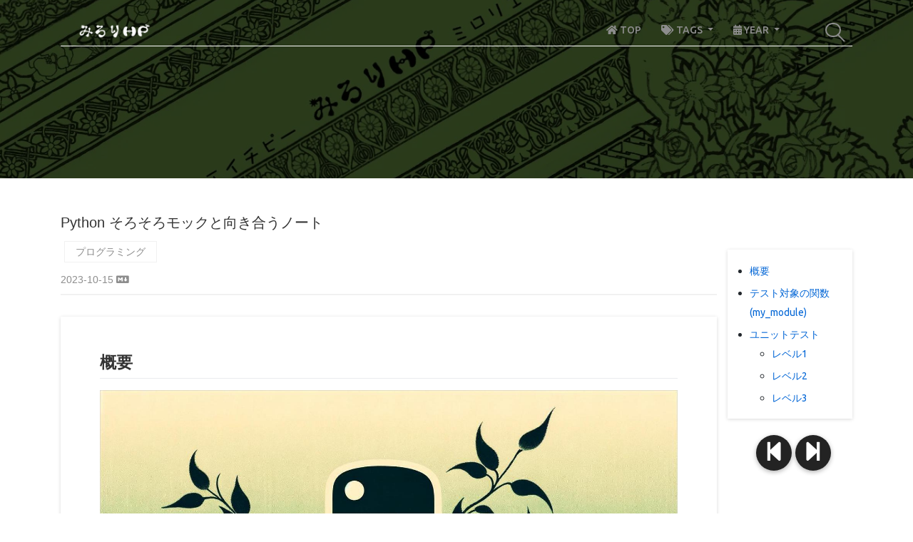

--- FILE ---
content_type: text/html; charset=utf-8
request_url: https://www.mrrhp.com/ja/python-facing-to-the-mocks
body_size: 8664
content:


<!DOCTYPE html>
<html lang="ja">

<head>
  

<meta charset="UTF-8">
<meta name="description" content="みろりHPは多目的ブログです。書籍レビュー、プログラミングの小ネタ、ゲームのプレイ記録、ライフハックなど、多彩なコンテンツを提供します。">
<meta name="description" content="MidoriHP is a multi-purpose blog offering a variety of content, including book reviews, programming tips, game play records, and life hacks.">
<meta http-equiv="X-UA-Compatible" content="IE=edge">
<meta name="viewport" content="width=device-width, initial-scale=1, shrink-to-fit=no">
<!-- The above 4 meta tags *must* come first in the head; any other head content must come *after* these tags -->

<!-- Title  -->
<title>Python そろそろモックと向き合うノート | みろりHP</title>

<!-- Favicon  -->
<link rel="icon" href="/static/favicon.ico">

<!-- SNS -->
<meta property="og:type" content="blog" />
<meta property="og:site_name" content="" />
<meta property="og:url" content="http://www.mrrhp.com/ja/python-facing-to-the-mocks" />
<meta property="og:title" content="Python そろそろモックと向き合うノート | みろりHP" />
<meta property="og:description" content="★ 緑色さんの多目的ブログ みろりえいちぴー ごゆるりとおくつろぎあさーせ。 ★" />
<meta property="og:image" content="http://www.mrrhp.com/media/markdownx/969ce1d1-c9fe-4de2-ac12-d62d8b8d2f13.jpg" />

<!-- Twitter -->
<meta name="twitter:card" content="summary">
<meta name="twitter:site" content="@miroriiro">
<meta name="twitter:image" content="http://www.mrrhp.com/media/markdownx/969ce1d1-c9fe-4de2-ac12-d62d8b8d2f13.jpg" />
<meta name="twitter:title" content="Python そろそろモックと向き合うノート | みろりHP">
<meta name="twitter:description" content="★ 緑色さんの多目的ブログ みろりえいちぴー ごゆるりとおくつろぎあさーせ。 ★">

<!-- Style CSS -->
<link rel="stylesheet" href="https://fonts.googleapis.com/css?family=Ubuntu:300,400,500,700|Work+Sans:300,400,500,600,700">
<link rel="stylesheet" href="https://cdn.jsdelivr.net/npm/bootstrap@4.5.3/dist/css/bootstrap.min.css">
<link rel="stylesheet" href="https://cdnjs.cloudflare.com/ajax/libs/animate.css/4.1.1/animate.min.css">
<link rel="stylesheet" href="https://cdnjs.cloudflare.com/ajax/libs/OwlCarousel2/2.3.4/assets/owl.carousel.css">
<link rel="stylesheet" href="https://cdnjs.cloudflare.com/ajax/libs/magnific-popup.js/1.1.0/magnific-popup.min.css">
<link rel="stylesheet" href="https://cdnjs.cloudflare.com/ajax/libs/font-awesome/5.9.0/css/all.min.css">
<link rel="stylesheet" href="/static/app/vendor/github-markdown.css">

<link rel="stylesheet" href="/static/app/style.css?2020-02-23">

<!-- Prism.js CSS (syntax highlighter) -->
<link rel="stylesheet" href="https://cdnjs.cloudflare.com/ajax/libs/prism/1.29.0/themes/prism.min.css">

<!-- Google tag (gtag.js) - Google Analytics -->
<script async src="https://www.googletagmanager.com/gtag/js?id=G-N3KL1GZ8BL"></script>
<script>
  window.dataLayer = window.dataLayer || [];
  function gtag(){dataLayer.push(arguments);}
  gtag('js', new Date());

  gtag('config', 'G-N3KL1GZ8BL');
</script>

</head>

<body>
  

<!-- Preloader Start -->
<div id="preloader">
  <div class="preload-content">
    <div id="world-load"></div>
  </div>
</div>
<!-- Preloader End -->

<!-- ***** Header Area Start ***** -->
<header class="header-area">
  <div class="container">
    <div class="row">
      <div class="col-12">
        <nav class="navbar navbar-expand-lg">
          <!-- Logo -->
          <a class="navbar-brand" href="/ja/">
            <img src="/static/app/img/core/mrrhp-logo-white.webp" alt="Logo">
          </a>
          <!-- Navbar Toggler -->
          <button class="navbar-toggler" type="button" data-toggle="collapse" data-target="#worldNav" aria-controls="worldNav" aria-expanded="false" aria-label="Toggle navigation"><span class="navbar-toggler-icon"></span></button>
          <!-- Navbar -->
          <div class="collapse navbar-collapse" id="worldNav">
            <ul class="navbar-nav ml-auto">
              <li class="nav-item ">
                <a class="nav-link" href="/ja/">
                  <i class="fas fa-home"></i> TOP
                </a>
              </li>
              <li class="nav-item dropdown ">
                <a class="nav-link dropdown-toggle" href="#" id="navbarDropdown-tags" role="button" data-toggle="dropdown" aria-haspopup="true" aria-expanded="false">
                  <i class="fas fa-tags"></i> TAGS
                </a>
                <div class="dropdown-menu" aria-labelledby="navbarDropdown-tags">
                  
                    <a class="dropdown-item" href="/ja/tags/mrrhp">
                      みろりHP (445)
                    </a>
                  
                    <a class="dropdown-item" href="/ja/tags/game">
                      ゲーム (303)
                    </a>
                  
                    <a class="dropdown-item" href="/ja/tags/composition">
                      感想文 (162)
                    </a>
                  
                    <a class="dropdown-item" href="/ja/tags/programming">
                      プログラミング (210)
                    </a>
                  
                    <a class="dropdown-item" href="/ja/tags/guitar">
                      アコギ (22)
                    </a>
                  
                    <a class="dropdown-item" href="/ja/tags/mabidiary">
                      マビノギ日記 (210)
                    </a>
                  
                    <a class="dropdown-item" href="/ja/tags/mabidata">
                      マビノギ小技データ (60)
                    </a>
                  
                    <a class="dropdown-item" href="/ja/tags/mabibattle">
                      マビノギ戦闘系 (27)
                    </a>
                  
                    <a class="dropdown-item" href="/ja/tags/mabifairy">
                      マビノギ精霊記録 (15)
                    </a>
                  
                </div>
              </li>
              <li class="nav-item dropdown ">
                <a class="nav-link dropdown-toggle" href="#" id="navbarDropdown-years" role="button" data-toggle="dropdown" aria-haspopup="true" aria-expanded="false">
                  <i class="fas fa-calendar-alt"></i> YEAR
                </a>
                <div class="dropdown-menu" aria-labelledby="navbarDropdown-years">
                  
                    <a class="dropdown-item" href="/ja/years/2026">
                      2026 (4)
                    </a>
                  
                    <a class="dropdown-item" href="/ja/years/2025">
                      2025 (53)
                    </a>
                  
                    <a class="dropdown-item" href="/ja/years/2024">
                      2024 (66)
                    </a>
                  
                    <a class="dropdown-item" href="/ja/years/2023">
                      2023 (38)
                    </a>
                  
                    <a class="dropdown-item" href="/ja/years/2022">
                      2022 (73)
                    </a>
                  
                    <a class="dropdown-item" href="/ja/years/2021">
                      2021 (84)
                    </a>
                  
                    <a class="dropdown-item" href="/ja/years/2020">
                      2020 (102)
                    </a>
                  
                    <a class="dropdown-item" href="/ja/years/2019">
                      2019 (78)
                    </a>
                  
                    <a class="dropdown-item" href="/ja/years/2018">
                      2018 (69)
                    </a>
                  
                    <a class="dropdown-item" href="/ja/years/2017">
                      2017 (84)
                    </a>
                  
                    <a class="dropdown-item" href="/ja/years/2016">
                      2016 (94)
                    </a>
                  
                    <a class="dropdown-item" href="/ja/years/2015">
                      2015 (79)
                    </a>
                  
                    <a class="dropdown-item" href="/ja/years/2014">
                      2014 (79)
                    </a>
                  
                    <a class="dropdown-item" href="/ja/years/2013">
                      2013 (110)
                    </a>
                  
                    <a class="dropdown-item" href="/ja/years/2012">
                      2012 (108)
                    </a>
                  
                    <a class="dropdown-item" href="/ja/years/2011">
                      2011 (71)
                    </a>
                  
                    <a class="dropdown-item" href="/ja/years/2010">
                      2010 (211)
                    </a>
                  
                    <a class="dropdown-item" href="/ja/years/2007">
                      2007 (51)
                    </a>
                  
                </div>
              </li>
            </ul>
            <!-- Search Form  -->
            <div id="search-wrapper">
              <form action="/ja/search/" method="get">
                <input type="text" id="search" placeholder="検索" name="s" value="">
                <div id="close-icon"></div>
                <input class="d-none" type="submit">
              </form>
            </div>
          </div>
        </nav>
      </div>
    </div>
  </div>
</header>
<!-- ***** Header Area End ***** -->

  

<!-- ********** Hero Area Start ********** -->
<div class="hero-area height-250 bg-img background-overlay"
     style="background-image: url(/static/app/img/core/bg-1366x400.webp);">
</div>
<!-- ********** Hero Area End ********** -->


  <div class="main-content-wrapper section-padding-50">
    <div class="container">

      
      <div class="row justify-content-center">
        
        <div class="col-12 col-lg-10 p-0-sp">
          <div class="single-blog-content mb-70">
            

<div class="post-meta">
  <h1 class="single-title">Python そろそろモックと向き合うノート</h1>
  
  <ul class="post-tags">
    <li><a href="/ja/tags/programming">プログラミング</a></li>
  </ul>
  
  <p>
    2023-10-15
    
    <a onclick="copyTextInClipboard('[(2023-10-15)Python そろそろモックと向き合うノート](/ja/python-facing-to-the-mocks)');">
      <i class="fab fa-markdown"></i>
    </a>

    
    
  </p>
</div>

<script>
  // 
  const copyTextInClipboard = function (text) {
    const tempTextarea = document.createElement('textarea');
    tempTextarea.textContent = text;
    const tempBodyElement = document.getElementsByTagName('body')[0];
    tempBodyElement.appendChild(tempTextarea);
    tempTextarea.select();
    document.execCommand('copy');
    tempBodyElement.removeChild(tempTextarea);
  };
</script>

<div class="post-content markdown-body mb-30">
  <div class="toc">
<ul>
<li><a href="#_1">概要</a></li>
<li><a href="#my_module">テスト対象の関数 (my_module)</a></li>
<li><a href="#_2">ユニットテスト</a><ul>
<li><a href="#1">レベル1</a></li>
<li><a href="#2">レベル2</a></li>
<li><a href="#3">レベル3</a></li>
</ul>
</li>
</ul>
</div>
<h2 id="_1">概要</h2>
<p><img alt="" src="/media/markdownx/969ce1d1-c9fe-4de2-ac12-d62d8b8d2f13.jpg" /></p>
<p>Python で遊び始めた日から、8年が経過しているな。最近のブームは、作った Python 関数に対して、ユニットテストをきちんと作ることだ。それによってぼくの関数は信用に足るものとなる。ユニットテストについては、6年前にも挑戦したことがあったのだけど……</p>
<ul>
<li><a href="/ja/2017-11-04">(2017-11-04)Python ユニットテストノート</a></li>
</ul>
<p>当時は nose を使っていたんだな。でもまあ、ぼくの趣味レベルでは、標準モジュールの unittest で十分かな。</p>
<p>今回は、モックを使ったユニットテストについて、実用的なサンプルをまとめるぜ。</p>
<p>&nbsp;</p>
<h2 id="my_module">テスト対象の関数 (my_module)</h2>
<pre><code class="language-python">import logging

logger = logging.getLogger(__name__)


def _bar():
    raise NotImplementedError()


def foo(i: int) -&gt; list[int | None]:
    &quot;&quot;&quot;ユニットテストで遊ぶためのターゲット関数。

    与えた数のぶんだけ _bar を呼び出して、その結果を list[int | None] にして返す。
    _bar が Exception を投げたとき None が入ります。

    Args:
        i (int): _bar を呼び出す回数。
    &quot;&quot;&quot;

    results: list[int | None] = []
    for _ in range(i):
        try:
            # _bar の結果を追加。
            results.append(_bar())
        except Exception:
            # なんかエラー出たら、ログ出して None を追加。
            logger.exception(&quot;例外発生!! ロギングしつつ処理は続行する。&quot;)
            results.append(None)
    return results
</code></pre>
<p>今回はモックで遊びたいので、モックが大活躍できるような <code>foo</code> を作ったぞ。 <code>foo</code> の中で呼ばれている関数 <code>_bar</code> は未実装なので、そのまま <code>foo</code> を呼び出すとゼッタイエラーになってしまう。 <code>_bar</code> をモックとすげ替えるテストを作ろうぜ。 </p>
<p>&nbsp;</p>
<h2 id="_2">ユニットテスト</h2>
<p>&nbsp;</p>
<h3 id="1">レベル1</h3>
<p><code>_bar</code> が <code>15</code> を返すようにしようぜ。</p>
<pre><code class="language-python">from unittest import TestCase
from unittest.mock import patch, MagicMock


class TestFoo(TestCase):

    # _bar が 15 を返すようにしたい。 -&gt; [15] が返ってくることを確認。
    @patch('my_module._bar', MagicMock(return_value=15, autospec=True))
    def test_foo(self):
        actual = foo(1)
        self.assertEqual(actual, [15])
</code></pre>
<p>レベル1だ。見やすいね。デコレータ部分を見るだけで、</p>
<ul>
<li><code>_bar</code> をパッチワークにしてるのね、</li>
<li><code>MagicMock</code> とすげ替えているのね、</li>
<li><code>15</code> が返るようにしているのね、</li>
<li><code>autospec</code> で、ホンモノの <code>_bar</code> のシグネチャ (引数の数とか) を継承してくれてるのね、</li>
</ul>
<p>……というのが分かる。</p>
<p>&nbsp;</p>
<h3 id="2">レベル2</h3>
<p>まあこれ↑でもいいんだけれど、デコレータの中で <code>MagicMock</code> を定義する形式だと、この先、ちっと複雑なモック関数とすげ替えようと思ったとき限界がくる。デコレータの中で複雑なことをするのは不可能だから。</p>
<p>だからすげ替える関数を、 <code>def</code> 形式で作って、それを <code>MagicMock</code> の <code>side_effect</code> として定義しよう。</p>
<pre><code class="language-python">from unittest import TestCase
from unittest.mock import patch, MagicMock


class TestFoo(TestCase):

    # 書き方を side_effect で統一したい。
    @patch('my_module._bar', autospec=True)
    def test_foo(self, mock_bar: MagicMock):

        def custom_bar(*args, **kwargs):
            return 15
        mock_bar.side_effect = custom_bar

        actual = foo(1)
        self.assertEqual(actual, [15])
</code></pre>
<p>これはぼくには結構見やすいな。</p>
<ul>
<li><code>_bar</code> をパッチワークにするのね、</li>
<li>すげ替える <code>MagicMock</code> をテスト関数の中で受け取れるのね、</li>
<li><code>MagicMock</code> の <code>side_effect</code> として、どんな関数へ置き換えるのか定義できるのね、</li>
</ul>
<p>というのが見やすい。</p>
<p>ところで、すげ替える先の処理の名前が “side effect” なのって違和感があるよな。どちらかといえば “main effect” じゃないか? って感じがしちゃうもんね。これはだな、</p>
<ul>
<li>この side effect は <code>MagicMock</code> の副作用である、</li>
<li><code>MagicMock</code> の主目的は、 “本来であれば (<code>_bar</code> などが) 何か動きをするところを、何もしない、何も返さないようにすげ替える” ことである、</li>
<li>それをモックの主目的であると考えると、なにか具体的な値を返すことは、 <code>MagicMock</code> の副作用である、</li>
</ul>
<p>……というように考えると、納得できる。</p>
<p>&nbsp;</p>
<h3 id="3">レベル3</h3>
<p>レベル2で書いた、 “ちっと複雑なモック関数とすげ替えよう” としたパターンがこちらだ。</p>
<ul>
<li><code>_bar</code> が複数回呼ばれて、その度に違う値を返すようにしたいとか、</li>
<li>そのうちの何度かは <code>Exception</code> を投げるようにしたいとか、</li>
</ul>
<p>そういう設定でモックの side effect を作りたい場合はこうなる。</p>
<pre><code class="language-python">from unittest import TestCase
from unittest.mock import call, patch, MagicMock


class TestFoo(TestCase):

    # _bar が 15, Exception, 8, Exception, 4 を順番に返すようにしたい。
    # side_effect が猛威を振るう。
    @patch('my_module._bar', autospec=True)
    @patch('my_module.logger.exception', autospec=True)
    def test_foo(self, mock_logger: MagicMock, mock_bar: MagicMock):

        def custom_bar(*args, **kwargs):
            nonlocal call_count
            call_count += 1
            if call_count == 1:
                return 15
            elif call_count == 3:
                return 8
            elif call_count == 5:
                return 4
            else:
                raise Exception()
        call_count = 0
        mock_bar.side_effect = custom_bar

        actual = foo(5)
        self.assertEqual(actual, [15, None, 8, None, 4])
        expected_calls = [
            call(&quot;例外発生!! ロギングしつつ処理は続行する。&quot;),
            call(&quot;例外発生!! ロギングしつつ処理は続行する。&quot;)
        ]
        mock_logger.assert_has_calls(expected_calls)
</code></pre>
<p>ついでにロガーが2度呼ばれていることも確認しているぜ。そう、 <code>MagicMock</code> は、コールされたことを検知することもできる。</p>
</div>

<div class="d-flex justify-content-between">
  <div>
    <a href="https://twitter.com/share?ref_src=twsrc%5Etfw" class="twitter-share-button" data-show-count="false">
      Tweet
    </a>
    <a href="https://twitter.com/intent/tweet?screen_name=miroriiro&ref_src=twsrc%5Etfw" class="twitter-mention-button" data-show-count="false">
      Tweet to @miroriiro
    </a>
    <a href="https://b.hatena.ne.jp/entry/" class="hatena-bookmark-button" data-hatena-bookmark-layout="basic-label" data-hatena-bookmark-lang="ja" title="このエントリーをはてなブックマークに追加"><img src="https://b.st-hatena.com/images/v4/public/entry-button/button-only@2x.png" alt="このエントリーをはてなブックマークに追加" width="20" height="20" style="border: none;" /></a>
  </div>
  
  <div>
    <a href="/knr/app/post/1327/" target="_blank">
      &copy; <span class="full-year"></span> Midoriiro
    </a>
  </div>
</div>
<script async src="https://platform.twitter.com/widgets.js" charset="utf-8"></script>
<script type="text/javascript" src="https://b.st-hatena.com/js/bookmark_button.js" charset="utf-8" async="async"></script>

          </div>
        </div>
        
        <div class="d-none d-lg-block col-lg-2 pl-0">
          
          <div class="single-blog-content sticky-top" style="z-index:299;">
            <div id="toc-wrapper">
              <div class="markdown-body">
                
              </div>
            </div>
          </div>
        </div>
      </div>
      
      <script>
        const moveTocDiv = function () {
          $('div.toc').appendTo('div#toc-wrapper .markdown-body');
          // 
          if ($('div.toc').length === 0) {
            $('div#toc-wrapper').remove();
          }
        };
        window.addEventListener(/* type = */ 'load', /* listener = */ moveTocDiv);
      </script>

      
      
      

      
      <div class="row justify-content-center">
        


<!-- ========== Single Blog Post ========== -->
<div class="col-12 col-md-6 col-lg-4">
  <div class="single-blog-post post-style-3 click-to-link">
    <div class="post-thumbnail">
      <a href="/ja/python-minus-float">
        <img
          src="/media/thumbnail/6b2aa3b3-b2c4-4d1b-a3fc-5809e6e2c3ae.jpg"
          alt="Blog post thumbnail for Python マイナスゼロネタ"
        >
      </a>
      <div class="post-content d-flex align-items-center justify-content-between">
        <div class="post-tag"><a href="/ja/tags/programming">プログラミング</a></div>
        <a href="/ja/python-minus-float" class="headline">
          <h5>Python マイナスゼロネタ</h5>
        </a>
        <div class="post-meta">
          <p><a class="post-date" role="presentation">1年前</a>
          </p>
        </div>
      </div>
    </div>
  </div>
</div>

<!-- ========== Single Blog Post ========== -->
<div class="col-12 col-md-6 col-lg-4">
  <div class="single-blog-post post-style-3 click-to-link">
    <div class="post-thumbnail">
      <a href="/ja/python-js-class-fields">
        <img
          src="/media/thumbnail/5a1780fc-9881-4b8c-a96a-0e2096d69c16.jpg"
          alt="Blog post thumbnail for Python と JavaScript のクラスフィールドの仕様がごっちゃになっているだぁ?!"
        >
      </a>
      <div class="post-content d-flex align-items-center justify-content-between">
        <div class="post-tag"><a href="/ja/tags/programming">プログラミング</a></div>
        <a href="/ja/python-js-class-fields" class="headline">
          <h5>Python と JavaScript のクラスフィールドの仕様がごっちゃになっているだぁ?!</h5>
        </a>
        <div class="post-meta">
          <p><a class="post-date" role="presentation">1年前</a>
          </p>
        </div>
      </div>
    </div>
  </div>
</div>

<!-- ========== Single Blog Post ========== -->
<div class="col-12 col-md-6 col-lg-4">
  <div class="single-blog-post post-style-3 click-to-link">
    <div class="post-thumbnail">
      <a href="/ja/9th-year-with-sublime">
        <img
          src="/media/thumbnail/5769eafb-d10a-4878-a43e-156a5f337739.jpg"
          alt="Blog post thumbnail for Sublime Text を9年使った Sublime 愛好家が設定同期にケリをつける"
        >
      </a>
      <div class="post-content d-flex align-items-center justify-content-between">
        <div class="post-tag"><a href="/ja/tags/programming">プログラミング</a></div>
        <a href="/ja/9th-year-with-sublime" class="headline">
          <h5>Sublime Text を9年使った Sublime 愛好家が設定同期にケリをつける</h5>
        </a>
        <div class="post-meta">
          <p><a class="post-date" role="presentation">1年前</a>
          </p>
        </div>
      </div>
    </div>
  </div>
</div>

<!-- ========== Single Blog Post ========== -->
<div class="col-12 col-md-6 col-lg-4">
  <div class="single-blog-post post-style-3 click-to-link">
    <div class="post-thumbnail">
      <a href="/ja/shift-jis-cp932-report">
        <img
          src="/media/thumbnail/7961404d-a1f1-4e72-be23-6dc5a079aaa9.jpg"
          alt="Blog post thumbnail for Python Shift_JIS と CP932 レポート"
        >
      </a>
      <div class="post-content d-flex align-items-center justify-content-between">
        <div class="post-tag"><a href="/ja/tags/programming">プログラミング</a></div>
        <a href="/ja/shift-jis-cp932-report" class="headline">
          <h5>Python Shift_JIS と CP932 レポート</h5>
        </a>
        <div class="post-meta">
          <p><a class="post-date" role="presentation">2年前</a>
          </p>
        </div>
      </div>
    </div>
  </div>
</div>

<!-- ========== Single Blog Post ========== -->
<div class="col-12 col-md-6 col-lg-4">
  <div class="single-blog-post post-style-3 click-to-link">
    <div class="post-thumbnail">
      <a href="/ja/use-sublime-text-4">
        <img
          src="/media/thumbnail/baa80c64-0543-4841-8946-2814a2c39414.jpg"
          alt="Blog post thumbnail for Sublime Text 4 をそろそろ使う"
        >
      </a>
      <div class="post-content d-flex align-items-center justify-content-between">
        <div class="post-tag"><a href="/ja/tags/programming">プログラミング</a></div>
        <a href="/ja/use-sublime-text-4" class="headline">
          <h5>Sublime Text 4 をそろそろ使う</h5>
        </a>
        <div class="post-meta">
          <p><a class="post-date" role="presentation">2年前</a>
          </p>
        </div>
      </div>
    </div>
  </div>
</div>

<!-- ========== Single Blog Post ========== -->
<div class="col-12 col-md-6 col-lg-4">
  <div class="single-blog-post post-style-3 click-to-link">
    <div class="post-thumbnail">
      <a href="/ja/commonjs-esmodules-webpack">
        <img
          src="/media/thumbnail/46f54979-ac42-4459-95c4-6c860e5858bb.jpg"
          alt="Blog post thumbnail for ガンバって CommonJS と ES Modules でファイルを分けたけど結局 webpack でバンドルにするんでしょ"
        >
      </a>
      <div class="post-content d-flex align-items-center justify-content-between">
        <div class="post-tag"><a href="/ja/tags/programming">プログラミング</a></div>
        <a href="/ja/commonjs-esmodules-webpack" class="headline">
          <h5>ガンバって CommonJS と ES Modules でファイルを分けたけど結局 webpack でバンドルにするんでしょ</h5>
        </a>
        <div class="post-meta">
          <p><a class="post-date" role="presentation">2年前</a>
          </p>
        </div>
      </div>
    </div>
  </div>
</div>


      </div>
      

      <div class="col-12 col-lg-8">
        <!-- Comment Area Start -->
        <div class="comment_area clearfix mt-70">
          



        </div>
      </div>
      

    </div>
  </div>

  

<!-- ***** Footer Area Start ***** -->
<footer class="footer-area custom-footer-area">
  <div class="container">
    <div class="row">
      <div class="col-12 col-md-4">
        <div class="footer-single-widget">
          <a href="/ja/">
            <img src="/static/app/img/core/mrrhp-logo-black.webp" alt="Logo">
          </a>
          <div class="copywrite-text mt-30">
            <p>
              みろりHP version 4.15.0
            </p>
            <p>
              Copyright &copy;
              <span class="full-year"></span> All rights reserved
            </p>
            <p>
              This site is made by Midoriiro
            </p>
            <p>
              This template is made by <a href="https://colorlib.com" target="_blank">Colorlib</a>
            </p>
          </div>
        </div>
      </div>
      <div class="col-12 col-md-8">
        <div class="footer-single-widget">
          <ul class="footer-menu d-flex justify-content-between">
            
              <li>
                <a href="/ja/tags/mrrhp">
                  <i class="fas fa-tag"></i> みろりHP
                </a>
              </li>
            
              <li>
                <a href="/ja/tags/game">
                  <i class="fas fa-tag"></i> ゲーム
                </a>
              </li>
            
              <li>
                <a href="/ja/tags/composition">
                  <i class="fas fa-tag"></i> 感想文
                </a>
              </li>
            
              <li>
                <a href="/ja/tags/programming">
                  <i class="fas fa-tag"></i> プログラミング
                </a>
              </li>
            
              <li>
                <a href="/ja/tags/guitar">
                  <i class="fas fa-tag"></i> アコギ
                </a>
              </li>
            
              <li>
                <a href="/ja/tags/mabidiary">
                  <i class="fas fa-tag"></i> マビノギ日記
                </a>
              </li>
            
              <li>
                <a href="/ja/tags/mabidata">
                  <i class="fas fa-tag"></i> マビノギ小技データ
                </a>
              </li>
            
              <li>
                <a href="/ja/tags/mabibattle">
                  <i class="fas fa-tag"></i> マビノギ戦闘系
                </a>
              </li>
            
              <li>
                <a href="/ja/tags/mabifairy">
                  <i class="fas fa-tag"></i> マビノギ精霊記録
                </a>
              </li>
            
          </ul>
        </div>
      </div>
    </div>
  </div>
</footer>
<!-- ***** Footer Area End ***** -->

<!-- jQuery (Necessary for All JavaScript Plugins) -->
<script defer src="https://code.jquery.com/jquery-2.2.4.min.js"></script>
<!-- Popper js -->
<script defer src="https://cdn.jsdelivr.net/npm/popper.js@1.16.1/dist/umd/popper.min.js"></script>
<!-- Bootstrap js -->
<script defer src="https://cdn.jsdelivr.net/npm/bootstrap@4.5.3/dist/js/bootstrap.min.js"></script>
<!-- Plugins js -->
<script defer src="/static/app/js/plugins.js"></script>

<!-- Prism.js (syntax highlighter) -->
<script src="https://cdnjs.cloudflare.com/ajax/libs/prism/1.29.0/prism.min.js"></script>
<!-- Prism.js autoloader active.js の中で初期設定 -->
<script src="https://cdnjs.cloudflare.com/ajax/libs/prism/1.29.0/plugins/autoloader/prism-autoloader.min.js"></script>

<!-- Active js -->
<script defer src="/static/app/js/active.js"></script>

  


<a id="linkNext" href="/ja/python-minus-float" title="Python マイナスゼロネタ">
  <i class="fas fa-step-forward"></i>
</a>


<a id="linkPrev" href="/ja/shift-jis-cp932-report" title="Python Shift_JIS と CP932 レポート">
  <i class="fas fa-step-backward"></i>
</a>


</body>

</html>